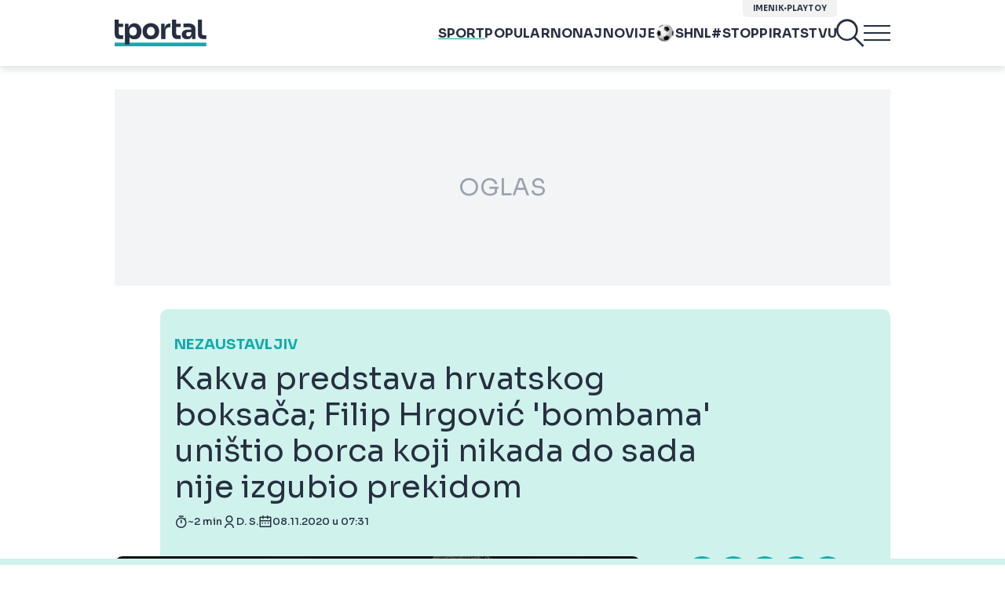

--- FILE ---
content_type: image/svg+xml
request_url: https://assets.tportal.hr/DT/Native/tportal-app/preuzmi-app-m.svg
body_size: 15926
content:
<svg xmlns="http://www.w3.org/2000/svg" xmlns:xlink="http://www.w3.org/1999/xlink" width="219.284" height="31.927" viewBox="0 0 219.284 31.927"><defs><linearGradient id="a" x1="0.908" y1="1.032" x2="-0.383" y2="0.36" gradientUnits="objectBoundingBox"><stop offset="0" stop-color="#00a0ff"/><stop offset="0.007" stop-color="#00a1ff"/><stop offset="0.26" stop-color="#00beff"/><stop offset="0.512" stop-color="#00d2ff"/><stop offset="0.76" stop-color="#00dfff"/><stop offset="1" stop-color="#00e3ff"/></linearGradient><linearGradient id="b" x1="1.077" y1="0.729" x2="-1.307" y2="0.729" gradientUnits="objectBoundingBox"><stop offset="0" stop-color="#ffe000"/><stop offset="0.409" stop-color="#ffbd00"/><stop offset="0.775" stop-color="orange"/><stop offset="1" stop-color="#ff9c00"/></linearGradient><linearGradient id="c" x1="0.864" y1="-0.023" x2="-0.499" y2="-1.789" gradientUnits="objectBoundingBox"><stop offset="0" stop-color="#ff3a44"/><stop offset="1" stop-color="#c31162"/></linearGradient><linearGradient id="d" x1="-0.186" y1="2.701" x2="0.423" y2="1.909" gradientUnits="objectBoundingBox"><stop offset="0" stop-color="#32a071"/><stop offset="0.069" stop-color="#2da771"/><stop offset="0.476" stop-color="#15cf74"/><stop offset="0.801" stop-color="#06e775"/><stop offset="1" stop-color="#00f076"/></linearGradient></defs><g transform="translate(-2207.426 -798.957)"><g transform="translate(2318.957 798.957)"><path d="M109.89,31.008a3.058,3.058,0,0,1-3.062,3.058H6.628a3.062,3.062,0,0,1-3.066-3.058V6.623A3.066,3.066,0,0,1,6.628,3.561h100.2a3.061,3.061,0,0,1,3.062,3.062V31.008Z" transform="translate(-2.851 -2.85)" fill="#fff"/><path d="M103.977,31.927H3.777A3.777,3.777,0,0,1,0,28.159V3.773A3.779,3.779,0,0,1,3.777,0h100.2a3.781,3.781,0,0,1,3.777,3.773V28.158a3.776,3.776,0,0,1-3.776,3.769Z" transform="translate(0 0)" fill="#a6a6a6"/><path d="M109.89,31.008a3.058,3.058,0,0,1-3.062,3.058H6.628a3.062,3.062,0,0,1-3.066-3.058V6.623A3.066,3.066,0,0,1,6.628,3.561h100.2a3.061,3.061,0,0,1,3.062,3.062V31.008Z" transform="translate(-2.851 -2.85)"/><path d="M65.04,35.707a4.628,4.628,0,0,1,2.2-3.883A4.742,4.742,0,0,0,63.511,29.8c-1.571-.165-3.095.94-3.895.94-.816,0-2.048-.924-3.377-.9A4.972,4.972,0,0,0,52.055,32.4c-1.81,3.132-.46,7.735,1.274,10.267.867,1.241,1.881,2.624,3.207,2.576,1.3-.053,1.782-.826,3.349-.826s2.007.826,3.36.8c1.393-.022,2.27-1.245,3.107-2.5a10.234,10.234,0,0,0,1.421-2.893A4.478,4.478,0,0,1,65.04,35.707Zm-2.556-7.567a4.555,4.555,0,0,0,1.043-3.265,4.642,4.642,0,0,0-3,1.552,4.335,4.335,0,0,0-1.07,3.144A3.834,3.834,0,0,0,62.484,28.139Z" transform="translate(-40.98 -19.911)" fill="#fff"/><g transform="translate(33.885 14.37)"><path d="M178.784,82.8H176.97l-.993-3.121h-3.453l-.946,3.121h-1.766l3.422-10.625h2.113Zm-3.107-4.43-.9-2.774q-.143-.425-.536-2h-.032q-.158.678-.5,2l-.883,2.774Zm11.89.505a4.338,4.338,0,0,1-1.062,3.089,3.115,3.115,0,0,1-2.362,1.009,2.365,2.365,0,0,1-2.188-1.087V85.9h-1.7v-8.25q0-1.228-.063-2.518h1.5l.1,1.214h.032a3.029,3.029,0,0,1,4.848-.3,4.236,4.236,0,0,1,.906,2.823Zm-1.735.062a3.158,3.158,0,0,0-.5-1.845,1.745,1.745,0,0,0-1.482-.756,1.771,1.771,0,0,0-1.143.418,1.937,1.937,0,0,0-.67,1.1,2.223,2.223,0,0,0-.079.518v1.278a2.049,2.049,0,0,0,.513,1.412,1.7,1.7,0,0,0,1.332.576,1.745,1.745,0,0,0,1.5-.741A3.26,3.26,0,0,0,185.833,78.936Zm10.549-.062a4.338,4.338,0,0,1-1.062,3.089,3.116,3.116,0,0,1-2.363,1.009,2.365,2.365,0,0,1-2.188-1.087V85.9h-1.7v-8.25q0-1.228-.063-2.518h1.5l.1,1.214h.032a3.03,3.03,0,0,1,4.849-.3,4.24,4.24,0,0,1,.906,2.823Zm-1.735.062a3.158,3.158,0,0,0-.506-1.845,1.742,1.742,0,0,0-1.481-.756,1.778,1.778,0,0,0-1.144.418,1.935,1.935,0,0,0-.669,1.1,2.272,2.272,0,0,0-.08.518v1.278a2.056,2.056,0,0,0,.512,1.412,1.706,1.706,0,0,0,1.334.576,1.743,1.743,0,0,0,1.5-.741A3.26,3.26,0,0,0,194.646,78.936Zm11.59.882a2.838,2.838,0,0,1-.945,2.208,4.188,4.188,0,0,1-2.895.93,5.054,5.054,0,0,1-2.752-.662l.394-1.419a4.738,4.738,0,0,0,2.46.663A2.321,2.321,0,0,0,204,81.1a1.416,1.416,0,0,0,.537-1.158,1.484,1.484,0,0,0-.442-1.088,4.1,4.1,0,0,0-1.466-.819Q199.833,77,199.832,75a2.687,2.687,0,0,1,.985-2.144,3.9,3.9,0,0,1,2.61-.836,5.159,5.159,0,0,1,2.413.5l-.427,1.388a4.219,4.219,0,0,0-2.042-.489,2.077,2.077,0,0,0-1.409.442,1.263,1.263,0,0,0-.427.963,1.3,1.3,0,0,0,.49,1.04,5.514,5.514,0,0,0,1.545.819,5.237,5.237,0,0,1,2.018,1.292,2.692,2.692,0,0,1,.649,1.843Zm5.644-3.4H210v3.72q0,1.419.993,1.418a2.991,2.991,0,0,0,.756-.079l.047,1.293a3.858,3.858,0,0,1-1.324.188,2.041,2.041,0,0,1-1.577-.616,3.018,3.018,0,0,1-.568-2.065V76.411h-1.118V75.134h1.118v-1.4l1.672-.5v1.907h1.877Zm8.451,2.49a4.2,4.2,0,0,1-1.009,2.9,3.6,3.6,0,0,1-2.806,1.166,3.43,3.43,0,0,1-2.689-1.118,4.074,4.074,0,0,1-1-2.822,4.168,4.168,0,0,1,1.033-2.916,3.58,3.58,0,0,1,2.784-1.135,3.5,3.5,0,0,1,2.711,1.119A4.022,4.022,0,0,1,220.331,78.9Zm-1.765.039a3.43,3.43,0,0,0-.456-1.808,1.686,1.686,0,0,0-1.53-.913,1.71,1.71,0,0,0-1.561.913,3.487,3.487,0,0,0-.457,1.84,3.42,3.42,0,0,0,.457,1.808,1.746,1.746,0,0,0,3.077-.015A3.444,3.444,0,0,0,218.566,78.943Zm7.3-2.31a2.965,2.965,0,0,0-.537-.047,1.607,1.607,0,0,0-1.388.679,2.556,2.556,0,0,0-.425,1.513V82.8h-1.7V77.549q0-1.206-.049-2.412h1.483l.062,1.466h.047a2.628,2.628,0,0,1,.851-1.214,2.059,2.059,0,0,1,1.231-.41,2.736,2.736,0,0,1,.426.031Zm7.615,1.971a4,4,0,0,1-.062.772h-5.108a2.222,2.222,0,0,0,.741,1.736,2.534,2.534,0,0,0,1.671.535,5.651,5.651,0,0,0,2.067-.362l.267,1.181a6.392,6.392,0,0,1-2.569.473,3.725,3.725,0,0,1-2.8-1.047,3.872,3.872,0,0,1-1.017-2.814,4.388,4.388,0,0,1,.947-2.884,3.263,3.263,0,0,1,2.679-1.229,2.856,2.856,0,0,1,2.508,1.229A4.134,4.134,0,0,1,233.482,78.6Zm-1.624-.441a2.3,2.3,0,0,0-.331-1.309,1.487,1.487,0,0,0-1.356-.711,1.614,1.614,0,0,0-1.355.694,2.542,2.542,0,0,0-.5,1.324Z" transform="translate(-169.812 -72.016)" fill="#fff"/></g><g transform="translate(34.882 5.232)"><path d="M176.031,31.758a10.873,10.873,0,0,1-1.224-.062V26.559a9.27,9.27,0,0,1,1.442-.109c1.953,0,2.852.96,2.852,2.526C179.1,30.783,178.038,31.758,176.031,31.758Zm.286-4.649a3.417,3.417,0,0,0-.674.054v3.9a4.422,4.422,0,0,0,.565.023A1.85,1.85,0,0,0,178.216,29,1.7,1.7,0,0,0,176.317,27.109ZM181.9,31.8a1.792,1.792,0,0,1-1.814-1.937,1.834,1.834,0,0,1,1.876-1.991,1.778,1.778,0,0,1,1.814,1.93A1.845,1.845,0,0,1,181.9,31.8Zm.032-3.317c-.6,0-.992.565-.992,1.356,0,.775.4,1.341.984,1.341s.984-.6.984-1.356S182.522,28.481,181.934,28.481Zm8.119-.534-1.178,3.765h-.767l-.488-1.635a12.391,12.391,0,0,1-.3-1.216H187.3a8.138,8.138,0,0,1-.3,1.216l-.519,1.635h-.775L184.6,27.947h.86l.426,1.79q.151.64.256,1.209h.016a12.377,12.377,0,0,1,.31-1.2l.535-1.8h.682l.512,1.759c.124.426.224.845.3,1.24h.022a10.842,10.842,0,0,1,.256-1.24l.458-1.759h.822Zm4.336,3.765h-.837V29.55c0-.666-.256-1-.759-1a.869.869,0,0,0-.837.922v2.24h-.837V29.023c0-.333-.008-.69-.031-1.077h.736l.039.581h.023a1.353,1.353,0,0,1,1.194-.658c.791,0,1.31.6,1.31,1.588Zm2.308,0h-.838V26.219h.838Zm3.051.085a1.793,1.793,0,0,1-1.814-1.937,1.834,1.834,0,0,1,1.875-1.991,1.778,1.778,0,0,1,1.814,1.93A1.844,1.844,0,0,1,199.749,31.8Zm.031-3.317c-.6,0-.992.565-.992,1.356,0,.775.4,1.341.983,1.341s.984-.6.984-1.356S200.37,28.481,199.78,28.481Zm5.144,3.231-.061-.434h-.022a1.286,1.286,0,0,1-1.1.519,1.1,1.1,0,0,1-1.154-1.108c0-.929.806-1.41,2.2-1.41V29.21c0-.5-.263-.744-.782-.744a1.763,1.763,0,0,0-.984.279l-.17-.55a2.408,2.408,0,0,1,1.293-.326c.984,0,1.481.519,1.481,1.558v1.387a5.684,5.684,0,0,0,.054.9Zm-.115-1.875c-.93,0-1.4.225-1.4.759a.534.534,0,0,0,.574.588.8.8,0,0,0,.822-.766Zm4.879,1.875-.039-.6h-.023a1.263,1.263,0,0,1-1.209.69,1.716,1.716,0,0,1-1.58-1.922,1.787,1.787,0,0,1,1.649-2.007,1.132,1.132,0,0,1,1.062.512h.017V26.219h.838V30.7c0,.364.009.7.031,1.015Zm-.124-2.216a.911.911,0,0,0-.882-.976c-.621,0-1,.55-1,1.325,0,.759.394,1.279.983,1.279a.94.94,0,0,0,.9-1Zm6.149,2.3a1.792,1.792,0,0,1-1.813-1.937,1.834,1.834,0,0,1,1.875-1.991,1.778,1.778,0,0,1,1.814,1.93A1.844,1.844,0,0,1,215.714,31.8Zm.031-3.317c-.6,0-.991.565-.991,1.356,0,.775.4,1.341.983,1.341s.984-.6.984-1.356-.386-1.34-.976-1.34Zm6.346,3.231h-.838V29.55c0-.666-.256-1-.759-1a.869.869,0,0,0-.836.922v2.24h-.838V29.023c0-.333-.008-.69-.031-1.077h.736l.039.581h.023a1.352,1.352,0,0,1,1.193-.659c.791,0,1.31.6,1.31,1.588Zm5.631-3.138H226.8V30.4c0,.465.161.7.487.7a1.65,1.65,0,0,0,.371-.039l.023.636a1.855,1.855,0,0,1-.649.093c-.66,0-1.054-.364-1.054-1.317v-1.9h-.549v-.628h.549v-.69l.822-.248v.937h.921Zm4.431,3.138h-.836V29.566c0-.674-.255-1.015-.76-1.015a.821.821,0,0,0-.838.891v2.27h-.836V26.219h.836v2.262h.017a1.27,1.27,0,0,1,1.132-.612c.8,0,1.284.62,1.284,1.6Zm4.539-1.681H234.18a1.081,1.081,0,0,0,1.187,1.115,2.829,2.829,0,0,0,1.015-.178l.13.581a3.144,3.144,0,0,1-1.263.232,1.748,1.748,0,0,1-1.875-1.9,1.839,1.839,0,0,1,1.781-2.022,1.581,1.581,0,0,1,1.566,1.79,1.614,1.614,0,0,1-.029.379Zm-.767-.6c0-.581-.293-.992-.828-.992a.993.993,0,0,0-.915.992h1.743Z" transform="translate(-174.806 -26.219)" fill="#fff"/></g></g><g transform="translate(2207.426 798.957)"><path d="M103.763,31.927H3.991A3.952,3.952,0,0,1,0,27.936V3.991A3.952,3.952,0,0,1,3.991,0h99.772a3.952,3.952,0,0,1,3.991,3.991V27.936A3.952,3.952,0,0,1,103.763,31.927Z" transform="translate(0 0)"/><path d="M103.763.639a3.373,3.373,0,0,1,3.352,3.352V27.936a3.373,3.373,0,0,1-3.352,3.352H3.991A3.373,3.373,0,0,1,.639,27.936V3.991A3.373,3.373,0,0,1,3.991.639h99.772m0-.639H3.991A4,4,0,0,0,0,3.991V27.936a3.952,3.952,0,0,0,3.991,3.991h99.772a3.952,3.952,0,0,0,3.991-3.991V3.991A4,4,0,0,0,103.763,0Z" transform="translate(0 0)" fill="#a6a6a6"/><path d="M46.189,9.534a2.174,2.174,0,0,1-.559,1.6A2.474,2.474,0,0,1,41.4,9.374,2.453,2.453,0,0,1,43.874,6.9a2.125,2.125,0,0,1,.958.239,1.738,1.738,0,0,1,.718.559l-.4.4a1.488,1.488,0,0,0-1.277-.559A1.588,1.588,0,0,0,42.6,8.1a1.644,1.644,0,0,0-.559,1.357,1.644,1.644,0,0,0,.559,1.357,2.055,2.055,0,0,0,1.277.559,1.751,1.751,0,0,0,1.357-.559,1.322,1.322,0,0,0,.4-.958H43.874V9.215h2.315v.319Zm3.672-2H47.706V9.055h2v.559h-2V11.13h2.155v.639H47.067V6.98h2.794Zm2.634,4.23h-.639V7.539H50.5V6.98h3.352v.559H52.495Zm3.672,0V6.98H56.8v4.789Zm3.352,0H58.88V7.539H57.523V6.98H60.8v.559H59.439v4.23ZM67.1,11.13a2.474,2.474,0,0,1-4.23-1.756,2.474,2.474,0,1,1,4.949,0A2.347,2.347,0,0,1,67.1,11.13Zm-3.033-.4a1.884,1.884,0,0,0,1.277.559,1.588,1.588,0,0,0,1.277-.559,1.926,1.926,0,0,0,.559-1.357,1.644,1.644,0,0,0-.559-1.357,1.884,1.884,0,0,0-1.277-.559,1.588,1.588,0,0,0-1.277.559,1.926,1.926,0,0,0-.559,1.357A1.644,1.644,0,0,0,64.068,10.731ZM68.7,11.769V6.98h.718l2.315,3.751V6.98h.639v4.789h-.639L69.256,7.858v3.911Z" transform="translate(-8.355 -1.393)" fill="#fff"/><path d="M65.345,11.949a2.553,2.553,0,0,1-2.574-2.574,2.574,2.574,0,1,1,5.149,0,2.553,2.553,0,0,1-2.574,2.574Zm0-4.949a2.353,2.353,0,0,0-2.374,2.374,2.374,2.374,0,1,0,4.749,0A2.353,2.353,0,0,0,65.345,7ZM43.874,11.949A2.553,2.553,0,0,1,41.3,9.374,2.553,2.553,0,0,1,43.874,6.8a2.234,2.234,0,0,1,1,.25,1.853,1.853,0,0,1,.757.593l.045.068-.536.536-.07-.087a1.382,1.382,0,0,0-1.2-.521,1.49,1.49,0,0,0-1.2.521l-.016.016a1.546,1.546,0,0,0-.521,1.279,1.546,1.546,0,0,0,.521,1.279,1.971,1.971,0,0,0,1.215.537,1.653,1.653,0,0,0,1.286-.529,1.212,1.212,0,0,0,.366-.787H43.774V9.115h2.515v.419A2.265,2.265,0,0,1,45.7,11.2,2.433,2.433,0,0,1,43.874,11.949Zm0-4.949A2.353,2.353,0,0,0,41.5,9.374a2.383,2.383,0,0,0,4.06,1.685,2.074,2.074,0,0,0,.529-1.526V9.315H43.974v.439H45.73v.1a1.427,1.427,0,0,1-.428,1.029,1.857,1.857,0,0,1-1.428.588,2.177,2.177,0,0,1-1.34-.581,1.734,1.734,0,0,1-.6-1.435,1.738,1.738,0,0,1,.588-1.428,1.687,1.687,0,0,1,1.348-.588,1.594,1.594,0,0,1,1.283.511l.262-.262a1.764,1.764,0,0,0-.632-.459A2.036,2.036,0,0,0,43.874,7Zm28.595,4.869h-.794L69.356,8.2v3.666H68.6V6.88h.874l2.159,3.5V6.88h.839Zm-.683-.2h.483V7.08h-.439v4l-2.471-4H68.8v4.589h.359V7.513Zm-12.247.2H58.78V7.639H57.423V6.88H60.9v.759H59.539Zm-.559-.2h.359V7.439H60.7V7.08H57.623v.359H58.98Zm-2.075.2h-.839V6.88H56.9Zm-.639-.2H56.7V7.08h-.439Zm-3.672.2h-.839V7.639H50.4V6.88h3.552v.759H52.595Zm-.639-.2h.439V7.439h1.357V7.08H50.6v.359h1.357Zm-2,.2H46.967V6.88h2.994v.759H47.806V8.955h2v.759h-2V11.03h2.155Zm-2.794-.2h2.594V11.23H47.606V9.514h2V9.155h-2V7.439h2.155V7.08H47.167Zm18.178-.279A1.992,1.992,0,0,1,64,10.806a1.736,1.736,0,0,1-.592-1.432,2.031,2.031,0,0,1,.584-1.424,1.686,1.686,0,0,1,1.352-.592,1.992,1.992,0,0,1,1.344.584,1.736,1.736,0,0,1,.592,1.432A2.031,2.031,0,0,1,66.7,10.8,1.686,1.686,0,0,1,65.345,11.39Zm0-3.831a1.49,1.49,0,0,0-1.2.521l-.007.008a1.83,1.83,0,0,0-.529,1.286,1.546,1.546,0,0,0,.521,1.279l.008.007a1.786,1.786,0,0,0,1.206.529,1.489,1.489,0,0,0,1.2-.521l.007-.008a1.83,1.83,0,0,0,.529-1.286A1.546,1.546,0,0,0,66.56,8.1l-.008-.007A1.786,1.786,0,0,0,65.345,7.559Z" transform="translate(-8.355 -1.393)" fill="#fff"/><path d="M62.651,20.851a3.358,3.358,0,0,0-3.432,3.432,3.407,3.407,0,0,0,3.432,3.432,3.358,3.358,0,0,0,3.432-3.432A3.311,3.311,0,0,0,62.651,20.851Zm0,5.428a2.082,2.082,0,0,1,0-4.151A1.934,1.934,0,0,1,64.566,24.2,1.981,1.981,0,0,1,62.651,26.279Zm-7.423-5.428A3.358,3.358,0,0,0,51.8,24.284a3.407,3.407,0,0,0,3.432,3.432,3.358,3.358,0,0,0,3.432-3.432A3.311,3.311,0,0,0,55.228,20.851Zm0,5.428a2.082,2.082,0,0,1,0-4.151A1.934,1.934,0,0,1,57.143,24.2,1.981,1.981,0,0,1,55.228,26.279Zm-8.86-4.39v1.437H49.8a3.018,3.018,0,0,1-.8,1.836A3.533,3.533,0,0,1,46.368,26.2a3.716,3.716,0,0,1-3.751-3.831,3.765,3.765,0,0,1,3.751-3.831A3.958,3.958,0,0,1,49,19.574l1.038-1.038A5.115,5.115,0,0,0,46.448,17.1,5.384,5.384,0,0,0,41.1,22.368a5.384,5.384,0,0,0,5.348,5.268,4.594,4.594,0,0,0,3.672-1.517A4.8,4.8,0,0,0,51.4,22.767a2.993,2.993,0,0,0-.08-.878H46.368Zm36.237,1.117a3.1,3.1,0,0,0-2.873-2.155,3.215,3.215,0,0,0-3.193,3.432,3.34,3.34,0,0,0,3.352,3.432A3.274,3.274,0,0,0,82.685,26.2l-1.117-.8a1.946,1.946,0,0,1-1.676.958,1.732,1.732,0,0,1-1.676-1.038l4.55-1.916Zm-4.629,1.117a1.939,1.939,0,0,1,1.756-2,1.412,1.412,0,0,1,1.277.718ZM74.224,27.4h1.517V17.419H74.224ZM71.83,21.57a2.628,2.628,0,0,0-1.836-.8A3.43,3.43,0,0,0,66.721,24.2a3.305,3.305,0,0,0,3.273,3.352,2.292,2.292,0,0,0,1.756-.8h.08v.479a1.815,1.815,0,0,1-3.512.8l-1.277.559a3.293,3.293,0,0,0,3.033,2c1.756,0,3.193-1.038,3.193-3.512V21.011H71.83Zm-1.756,4.709a2.082,2.082,0,0,1,0-4.151A1.92,1.92,0,0,1,71.91,24.2,1.92,1.92,0,0,1,70.074,26.279Zm19.476-8.86H85.958V27.4h1.517V23.645h2.075a3.117,3.117,0,1,0,0-6.226Zm.08,4.789H87.474V18.776h2.155a1.753,1.753,0,0,1,1.756,1.676,1.827,1.827,0,0,1-1.756,1.756Zm9.179-1.437a2.683,2.683,0,0,0-2.634,1.517l1.357.559a1.41,1.41,0,0,1,1.357-.718,1.5,1.5,0,0,1,1.6,1.277v.08a3.166,3.166,0,0,0-1.517-.4c-1.437,0-2.873.8-2.873,2.235a2.338,2.338,0,0,0,2.474,2.235,2.246,2.246,0,0,0,1.916-.958h.08v.8H102V23.565A3.021,3.021,0,0,0,98.808,20.772Zm-.16,5.507c-.479,0-1.2-.239-1.2-.878,0-.8.878-1.038,1.6-1.038a3.087,3.087,0,0,1,1.357.319A1.859,1.859,0,0,1,98.649,26.279Zm8.381-5.268-1.676,4.31h-.08l-1.756-4.31h-1.6l2.634,6.066-1.517,3.352h1.517l4.071-9.418ZM93.62,27.4h1.517V17.419H93.62Z" transform="translate(-8.295 -3.451)" fill="#fff"/><g transform="translate(7.982 5.705)"><path d="M10.319,7.5A1.56,1.56,0,0,0,10,8.617v17.64a1.579,1.579,0,0,0,.4,1.117l.08.08,9.9-9.9V17.4Z" transform="translate(-10 -7.218)" fill="url(#a)"/><path d="M26.173,22.585,22.9,19.312v-.239L26.173,15.8l.08.08,3.911,2.235a1.218,1.218,0,0,1,0,2.315Z" transform="translate(-12.604 -8.894)" fill="url(#b)"/><path d="M23.73,23.352,20.377,20,10.4,29.977c.4.4.958.4,1.676.08l11.653-6.7" transform="translate(-10.081 -9.741)" fill="url(#c)"/><path d="M23.73,14.059,12.076,7.434a1.294,1.294,0,0,0-1.676.08l9.977,9.9Z" transform="translate(-10.081 -7.152)" fill="url(#d)"/><path d="M23.65,24.1,12.076,30.645a1.305,1.305,0,0,1-1.6,0l-.08.08.08.08a1.305,1.305,0,0,0,1.6,0Z" transform="translate(-10.081 -10.569)" opacity="0.2"/><path d="M10.319,29.818A1.56,1.56,0,0,1,10,28.7v.08a1.579,1.579,0,0,0,.4,1.117v-.08Zm17.241-8.78-3.991,2.235.08.08,3.911-2.235a1.327,1.327,0,0,0,.8-1.117C28.358,20.4,28.039,20.718,27.56,21.038Z" transform="translate(-10 -9.741)" opacity="0.12"/><path d="M12,7.509l15.564,8.86c.479.319.8.639.8,1.038a1.327,1.327,0,0,0-.8-1.117L12,7.429c-1.117-.639-2-.16-2,1.117v.08C10,7.429,10.878,6.87,12,7.509Z" transform="translate(-10 -7.147)" fill="#fff" opacity="0.25"/></g></g></g></svg>